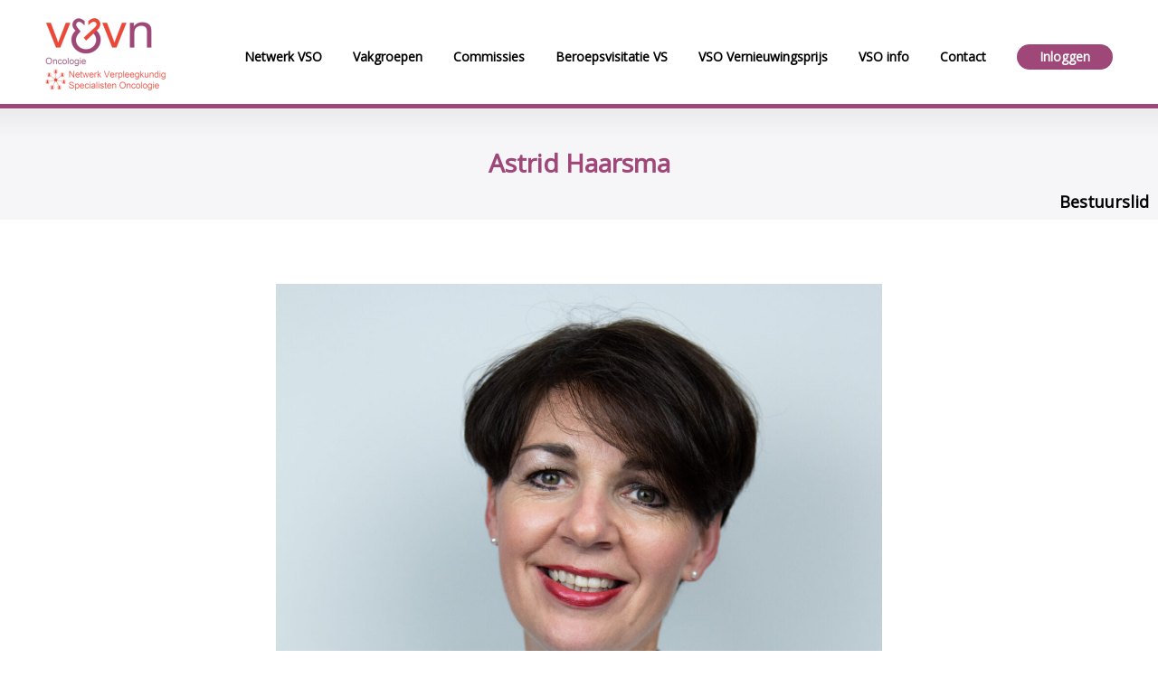

--- FILE ---
content_type: text/html; charset=UTF-8
request_url: https://netwerkvso.nl/bestuurslid/astrid-haarsma/
body_size: 7043
content:
<!DOCTYPE html>
<html lang="nl">
<head>
    <meta charset="utf-8">
    <meta name="apple-mobile-web-app-capable" content="yes">
    <meta name="viewport" content="initial-scale=1, maximum-scale=1">
    <meta property="og:site_name" content="">
    <meta name='robots' content='max-image-preview:large' />
<link rel="alternate" title="oEmbed (JSON)" type="application/json+oembed" href="https://netwerkvso.nl/wp-json/oembed/1.0/embed?url=https%3A%2F%2Fnetwerkvso.nl%2Fbestuurslid%2Fastrid-haarsma%2F" />
<link rel="alternate" title="oEmbed (XML)" type="text/xml+oembed" href="https://netwerkvso.nl/wp-json/oembed/1.0/embed?url=https%3A%2F%2Fnetwerkvso.nl%2Fbestuurslid%2Fastrid-haarsma%2F&#038;format=xml" />
<style id='wp-img-auto-sizes-contain-inline-css' type='text/css'>
img:is([sizes=auto i],[sizes^="auto," i]){contain-intrinsic-size:3000px 1500px}
/*# sourceURL=wp-img-auto-sizes-contain-inline-css */
</style>
<style id='wp-emoji-styles-inline-css' type='text/css'>

	img.wp-smiley, img.emoji {
		display: inline !important;
		border: none !important;
		box-shadow: none !important;
		height: 1em !important;
		width: 1em !important;
		margin: 0 0.07em !important;
		vertical-align: -0.1em !important;
		background: none !important;
		padding: 0 !important;
	}
/*# sourceURL=wp-emoji-styles-inline-css */
</style>
<style id='wp-block-library-inline-css' type='text/css'>
:root{--wp-block-synced-color:#7a00df;--wp-block-synced-color--rgb:122,0,223;--wp-bound-block-color:var(--wp-block-synced-color);--wp-editor-canvas-background:#ddd;--wp-admin-theme-color:#007cba;--wp-admin-theme-color--rgb:0,124,186;--wp-admin-theme-color-darker-10:#006ba1;--wp-admin-theme-color-darker-10--rgb:0,107,160.5;--wp-admin-theme-color-darker-20:#005a87;--wp-admin-theme-color-darker-20--rgb:0,90,135;--wp-admin-border-width-focus:2px}@media (min-resolution:192dpi){:root{--wp-admin-border-width-focus:1.5px}}.wp-element-button{cursor:pointer}:root .has-very-light-gray-background-color{background-color:#eee}:root .has-very-dark-gray-background-color{background-color:#313131}:root .has-very-light-gray-color{color:#eee}:root .has-very-dark-gray-color{color:#313131}:root .has-vivid-green-cyan-to-vivid-cyan-blue-gradient-background{background:linear-gradient(135deg,#00d084,#0693e3)}:root .has-purple-crush-gradient-background{background:linear-gradient(135deg,#34e2e4,#4721fb 50%,#ab1dfe)}:root .has-hazy-dawn-gradient-background{background:linear-gradient(135deg,#faaca8,#dad0ec)}:root .has-subdued-olive-gradient-background{background:linear-gradient(135deg,#fafae1,#67a671)}:root .has-atomic-cream-gradient-background{background:linear-gradient(135deg,#fdd79a,#004a59)}:root .has-nightshade-gradient-background{background:linear-gradient(135deg,#330968,#31cdcf)}:root .has-midnight-gradient-background{background:linear-gradient(135deg,#020381,#2874fc)}:root{--wp--preset--font-size--normal:16px;--wp--preset--font-size--huge:42px}.has-regular-font-size{font-size:1em}.has-larger-font-size{font-size:2.625em}.has-normal-font-size{font-size:var(--wp--preset--font-size--normal)}.has-huge-font-size{font-size:var(--wp--preset--font-size--huge)}.has-text-align-center{text-align:center}.has-text-align-left{text-align:left}.has-text-align-right{text-align:right}.has-fit-text{white-space:nowrap!important}#end-resizable-editor-section{display:none}.aligncenter{clear:both}.items-justified-left{justify-content:flex-start}.items-justified-center{justify-content:center}.items-justified-right{justify-content:flex-end}.items-justified-space-between{justify-content:space-between}.screen-reader-text{border:0;clip-path:inset(50%);height:1px;margin:-1px;overflow:hidden;padding:0;position:absolute;width:1px;word-wrap:normal!important}.screen-reader-text:focus{background-color:#ddd;clip-path:none;color:#444;display:block;font-size:1em;height:auto;left:5px;line-height:normal;padding:15px 23px 14px;text-decoration:none;top:5px;width:auto;z-index:100000}html :where(.has-border-color){border-style:solid}html :where([style*=border-top-color]){border-top-style:solid}html :where([style*=border-right-color]){border-right-style:solid}html :where([style*=border-bottom-color]){border-bottom-style:solid}html :where([style*=border-left-color]){border-left-style:solid}html :where([style*=border-width]){border-style:solid}html :where([style*=border-top-width]){border-top-style:solid}html :where([style*=border-right-width]){border-right-style:solid}html :where([style*=border-bottom-width]){border-bottom-style:solid}html :where([style*=border-left-width]){border-left-style:solid}html :where(img[class*=wp-image-]){height:auto;max-width:100%}:where(figure){margin:0 0 1em}html :where(.is-position-sticky){--wp-admin--admin-bar--position-offset:var(--wp-admin--admin-bar--height,0px)}@media screen and (max-width:600px){html :where(.is-position-sticky){--wp-admin--admin-bar--position-offset:0px}}

/*# sourceURL=wp-block-library-inline-css */
</style><style id='global-styles-inline-css' type='text/css'>
:root{--wp--preset--aspect-ratio--square: 1;--wp--preset--aspect-ratio--4-3: 4/3;--wp--preset--aspect-ratio--3-4: 3/4;--wp--preset--aspect-ratio--3-2: 3/2;--wp--preset--aspect-ratio--2-3: 2/3;--wp--preset--aspect-ratio--16-9: 16/9;--wp--preset--aspect-ratio--9-16: 9/16;--wp--preset--color--black: #000000;--wp--preset--color--cyan-bluish-gray: #abb8c3;--wp--preset--color--white: #ffffff;--wp--preset--color--pale-pink: #f78da7;--wp--preset--color--vivid-red: #cf2e2e;--wp--preset--color--luminous-vivid-orange: #ff6900;--wp--preset--color--luminous-vivid-amber: #fcb900;--wp--preset--color--light-green-cyan: #7bdcb5;--wp--preset--color--vivid-green-cyan: #00d084;--wp--preset--color--pale-cyan-blue: #8ed1fc;--wp--preset--color--vivid-cyan-blue: #0693e3;--wp--preset--color--vivid-purple: #9b51e0;--wp--preset--gradient--vivid-cyan-blue-to-vivid-purple: linear-gradient(135deg,rgb(6,147,227) 0%,rgb(155,81,224) 100%);--wp--preset--gradient--light-green-cyan-to-vivid-green-cyan: linear-gradient(135deg,rgb(122,220,180) 0%,rgb(0,208,130) 100%);--wp--preset--gradient--luminous-vivid-amber-to-luminous-vivid-orange: linear-gradient(135deg,rgb(252,185,0) 0%,rgb(255,105,0) 100%);--wp--preset--gradient--luminous-vivid-orange-to-vivid-red: linear-gradient(135deg,rgb(255,105,0) 0%,rgb(207,46,46) 100%);--wp--preset--gradient--very-light-gray-to-cyan-bluish-gray: linear-gradient(135deg,rgb(238,238,238) 0%,rgb(169,184,195) 100%);--wp--preset--gradient--cool-to-warm-spectrum: linear-gradient(135deg,rgb(74,234,220) 0%,rgb(151,120,209) 20%,rgb(207,42,186) 40%,rgb(238,44,130) 60%,rgb(251,105,98) 80%,rgb(254,248,76) 100%);--wp--preset--gradient--blush-light-purple: linear-gradient(135deg,rgb(255,206,236) 0%,rgb(152,150,240) 100%);--wp--preset--gradient--blush-bordeaux: linear-gradient(135deg,rgb(254,205,165) 0%,rgb(254,45,45) 50%,rgb(107,0,62) 100%);--wp--preset--gradient--luminous-dusk: linear-gradient(135deg,rgb(255,203,112) 0%,rgb(199,81,192) 50%,rgb(65,88,208) 100%);--wp--preset--gradient--pale-ocean: linear-gradient(135deg,rgb(255,245,203) 0%,rgb(182,227,212) 50%,rgb(51,167,181) 100%);--wp--preset--gradient--electric-grass: linear-gradient(135deg,rgb(202,248,128) 0%,rgb(113,206,126) 100%);--wp--preset--gradient--midnight: linear-gradient(135deg,rgb(2,3,129) 0%,rgb(40,116,252) 100%);--wp--preset--font-size--small: 13px;--wp--preset--font-size--medium: 20px;--wp--preset--font-size--large: 36px;--wp--preset--font-size--x-large: 42px;--wp--preset--spacing--20: 0.44rem;--wp--preset--spacing--30: 0.67rem;--wp--preset--spacing--40: 1rem;--wp--preset--spacing--50: 1.5rem;--wp--preset--spacing--60: 2.25rem;--wp--preset--spacing--70: 3.38rem;--wp--preset--spacing--80: 5.06rem;--wp--preset--shadow--natural: 6px 6px 9px rgba(0, 0, 0, 0.2);--wp--preset--shadow--deep: 12px 12px 50px rgba(0, 0, 0, 0.4);--wp--preset--shadow--sharp: 6px 6px 0px rgba(0, 0, 0, 0.2);--wp--preset--shadow--outlined: 6px 6px 0px -3px rgb(255, 255, 255), 6px 6px rgb(0, 0, 0);--wp--preset--shadow--crisp: 6px 6px 0px rgb(0, 0, 0);}:where(.is-layout-flex){gap: 0.5em;}:where(.is-layout-grid){gap: 0.5em;}body .is-layout-flex{display: flex;}.is-layout-flex{flex-wrap: wrap;align-items: center;}.is-layout-flex > :is(*, div){margin: 0;}body .is-layout-grid{display: grid;}.is-layout-grid > :is(*, div){margin: 0;}:where(.wp-block-columns.is-layout-flex){gap: 2em;}:where(.wp-block-columns.is-layout-grid){gap: 2em;}:where(.wp-block-post-template.is-layout-flex){gap: 1.25em;}:where(.wp-block-post-template.is-layout-grid){gap: 1.25em;}.has-black-color{color: var(--wp--preset--color--black) !important;}.has-cyan-bluish-gray-color{color: var(--wp--preset--color--cyan-bluish-gray) !important;}.has-white-color{color: var(--wp--preset--color--white) !important;}.has-pale-pink-color{color: var(--wp--preset--color--pale-pink) !important;}.has-vivid-red-color{color: var(--wp--preset--color--vivid-red) !important;}.has-luminous-vivid-orange-color{color: var(--wp--preset--color--luminous-vivid-orange) !important;}.has-luminous-vivid-amber-color{color: var(--wp--preset--color--luminous-vivid-amber) !important;}.has-light-green-cyan-color{color: var(--wp--preset--color--light-green-cyan) !important;}.has-vivid-green-cyan-color{color: var(--wp--preset--color--vivid-green-cyan) !important;}.has-pale-cyan-blue-color{color: var(--wp--preset--color--pale-cyan-blue) !important;}.has-vivid-cyan-blue-color{color: var(--wp--preset--color--vivid-cyan-blue) !important;}.has-vivid-purple-color{color: var(--wp--preset--color--vivid-purple) !important;}.has-black-background-color{background-color: var(--wp--preset--color--black) !important;}.has-cyan-bluish-gray-background-color{background-color: var(--wp--preset--color--cyan-bluish-gray) !important;}.has-white-background-color{background-color: var(--wp--preset--color--white) !important;}.has-pale-pink-background-color{background-color: var(--wp--preset--color--pale-pink) !important;}.has-vivid-red-background-color{background-color: var(--wp--preset--color--vivid-red) !important;}.has-luminous-vivid-orange-background-color{background-color: var(--wp--preset--color--luminous-vivid-orange) !important;}.has-luminous-vivid-amber-background-color{background-color: var(--wp--preset--color--luminous-vivid-amber) !important;}.has-light-green-cyan-background-color{background-color: var(--wp--preset--color--light-green-cyan) !important;}.has-vivid-green-cyan-background-color{background-color: var(--wp--preset--color--vivid-green-cyan) !important;}.has-pale-cyan-blue-background-color{background-color: var(--wp--preset--color--pale-cyan-blue) !important;}.has-vivid-cyan-blue-background-color{background-color: var(--wp--preset--color--vivid-cyan-blue) !important;}.has-vivid-purple-background-color{background-color: var(--wp--preset--color--vivid-purple) !important;}.has-black-border-color{border-color: var(--wp--preset--color--black) !important;}.has-cyan-bluish-gray-border-color{border-color: var(--wp--preset--color--cyan-bluish-gray) !important;}.has-white-border-color{border-color: var(--wp--preset--color--white) !important;}.has-pale-pink-border-color{border-color: var(--wp--preset--color--pale-pink) !important;}.has-vivid-red-border-color{border-color: var(--wp--preset--color--vivid-red) !important;}.has-luminous-vivid-orange-border-color{border-color: var(--wp--preset--color--luminous-vivid-orange) !important;}.has-luminous-vivid-amber-border-color{border-color: var(--wp--preset--color--luminous-vivid-amber) !important;}.has-light-green-cyan-border-color{border-color: var(--wp--preset--color--light-green-cyan) !important;}.has-vivid-green-cyan-border-color{border-color: var(--wp--preset--color--vivid-green-cyan) !important;}.has-pale-cyan-blue-border-color{border-color: var(--wp--preset--color--pale-cyan-blue) !important;}.has-vivid-cyan-blue-border-color{border-color: var(--wp--preset--color--vivid-cyan-blue) !important;}.has-vivid-purple-border-color{border-color: var(--wp--preset--color--vivid-purple) !important;}.has-vivid-cyan-blue-to-vivid-purple-gradient-background{background: var(--wp--preset--gradient--vivid-cyan-blue-to-vivid-purple) !important;}.has-light-green-cyan-to-vivid-green-cyan-gradient-background{background: var(--wp--preset--gradient--light-green-cyan-to-vivid-green-cyan) !important;}.has-luminous-vivid-amber-to-luminous-vivid-orange-gradient-background{background: var(--wp--preset--gradient--luminous-vivid-amber-to-luminous-vivid-orange) !important;}.has-luminous-vivid-orange-to-vivid-red-gradient-background{background: var(--wp--preset--gradient--luminous-vivid-orange-to-vivid-red) !important;}.has-very-light-gray-to-cyan-bluish-gray-gradient-background{background: var(--wp--preset--gradient--very-light-gray-to-cyan-bluish-gray) !important;}.has-cool-to-warm-spectrum-gradient-background{background: var(--wp--preset--gradient--cool-to-warm-spectrum) !important;}.has-blush-light-purple-gradient-background{background: var(--wp--preset--gradient--blush-light-purple) !important;}.has-blush-bordeaux-gradient-background{background: var(--wp--preset--gradient--blush-bordeaux) !important;}.has-luminous-dusk-gradient-background{background: var(--wp--preset--gradient--luminous-dusk) !important;}.has-pale-ocean-gradient-background{background: var(--wp--preset--gradient--pale-ocean) !important;}.has-electric-grass-gradient-background{background: var(--wp--preset--gradient--electric-grass) !important;}.has-midnight-gradient-background{background: var(--wp--preset--gradient--midnight) !important;}.has-small-font-size{font-size: var(--wp--preset--font-size--small) !important;}.has-medium-font-size{font-size: var(--wp--preset--font-size--medium) !important;}.has-large-font-size{font-size: var(--wp--preset--font-size--large) !important;}.has-x-large-font-size{font-size: var(--wp--preset--font-size--x-large) !important;}
/*# sourceURL=global-styles-inline-css */
</style>

<style id='classic-theme-styles-inline-css' type='text/css'>
/*! This file is auto-generated */
.wp-block-button__link{color:#fff;background-color:#32373c;border-radius:9999px;box-shadow:none;text-decoration:none;padding:calc(.667em + 2px) calc(1.333em + 2px);font-size:1.125em}.wp-block-file__button{background:#32373c;color:#fff;text-decoration:none}
/*# sourceURL=/wp-includes/css/classic-themes.min.css */
</style>
<link rel='stylesheet' id='contact-form-7-css' href='https://netwerkvso.nl/wp-content/plugins/contact-form-7/includes/css/styles.css?ver=5.8' type='text/css' media='all' />
<link rel='stylesheet' id='dashicons-css' href='https://netwerkvso.nl/wp-includes/css/dashicons.min.css?ver=6.9' type='text/css' media='all' />
<link rel="https://api.w.org/" href="https://netwerkvso.nl/wp-json/" /><link rel="alternate" title="JSON" type="application/json" href="https://netwerkvso.nl/wp-json/wp/v2/bestuurslid/3519" /><link rel="EditURI" type="application/rsd+xml" title="RSD" href="https://netwerkvso.nl/xmlrpc.php?rsd" />
<meta name="generator" content="WordPress 6.9" />
<link rel="canonical" href="https://netwerkvso.nl/bestuurslid/astrid-haarsma/" />
<link rel='shortlink' href='https://netwerkvso.nl/?p=3519' />
    <meta property="og:url" content="https://netwerkvso.nl/bestuurslid/astrid-haarsma/"/><meta property="og:title" content="Astrid Haarsma"/><meta property="og:description" content=" 	Verpleegkundig Specialist AGZ, Medisch Centrum Leeuwarden" /><meta property="og:type" content="article" /><meta property="og:image" content="https://netwerkvso.nl/wp-content/themes/nvso/images/logo.png" />
    <link rel="preconnect" href="https://fonts.gstatic.com" />
    <link href="https://fonts.googleapis.com/css2?family=Open+Sans&display=swap" rel="stylesheet" />
    <link rel="stylesheet" href="https://netwerkvso.nl/wp-content/themes/nvso/owl/owl.carousel.min.css" />
    <link rel="stylesheet" href="https://netwerkvso.nl/wp-content/themes/nvso/owl/owl.theme.default.min.css" />
    <link href="https://netwerkvso.nl/wp-content/themes/nvso/style.css?cb=3" rel="stylesheet" />
    <link rel="apple-touch-icon" sizes="57x57" href="https://netwerkvso.nl/wp-content/themes/nvso/images/favicons/apple-icon-57x57.png">
    <link rel="apple-touch-icon" sizes="60x60" href="https://netwerkvso.nl/wp-content/themes/nvso/images/favicons/apple-icon-60x60.png">
    <link rel="apple-touch-icon" sizes="72x72" href="https://netwerkvso.nl/wp-content/themes/nvso/images/favicons/apple-icon-72x72.png">
    <link rel="apple-touch-icon" sizes="76x76" href="https://netwerkvso.nl/wp-content/themes/nvso/images/favicons/apple-icon-76x76.png">
    <link rel="apple-touch-icon" sizes="114x114" href="https://netwerkvso.nl/wp-content/themes/nvso/images/favicons/apple-icon-114x114.png">
    <link rel="apple-touch-icon" sizes="120x120" href="https://netwerkvso.nl/wp-content/themes/nvso/images/favicons/apple-icon-120x120.png">
    <link rel="apple-touch-icon" sizes="144x144" href="https://netwerkvso.nl/wp-content/themes/nvso/images/favicons/apple-icon-144x144.png">
    <link rel="apple-touch-icon" sizes="152x152" href="https://netwerkvso.nl/wp-content/themes/nvso/images/favicons/apple-icon-152x152.png">
    <link rel="apple-touch-icon" sizes="180x180" href="https://netwerkvso.nl/wp-content/themes/nvso/images/favicons/apple-icon-180x180.png">
    <link rel="icon" type="image/png" sizes="192x192"  href="https://netwerkvso.nl/wp-content/themes/nvso/images/favicons/android-icon-192x192.png">
    <link rel="icon" type="image/png" sizes="32x32" href="https://netwerkvso.nl/wp-content/themes/nvso/images/favicons/favicon-32x32.png">
    <link rel="icon" type="image/png" sizes="96x96" href="https://netwerkvso.nl/wp-content/themes/nvso/images/favicons/favicon-96x96.png">
    <link rel="icon" type="image/png" sizes="16x16" href="https://netwerkvso.nl/wp-content/themes/nvso/images/favicons/favicon-16x16.png">
    <link rel="manifest" href="/manifest.json">
    <meta name="msapplication-TileColor" content="#ffffff">
    <meta name="msapplication-TileImage" content="https://netwerkvso.nl/wp-content/themes/nvso/images/favicons/ms-icon-144x144.png">
    <meta name="theme-color" content="#ffffff">
</head>
<body >
    <header class="main">
        <div class="wide-box">
            <a href="/" class="logo"><img src="https://netwerkvso.nl/wp-content/themes/nvso/images/logo.png"/></a>
            <nav role="navigation">
                <ul id="menu-hoofdmenu" class="menu"><li id="menu-item-18" class="menu-item menu-item-type-post_type menu-item-object-page menu-item-has-children menu-item-18"><a href="https://netwerkvso.nl/netwerk-vso/"><span>Netwerk VSO</span></a>
<ul class="sub-menu">
	<li id="menu-item-321" class="menu-item menu-item-type-post_type menu-item-object-page menu-item-321"><a href="https://netwerkvso.nl/netwerk-vso/netwerkbestuur/"><span>Netwerkbestuur</span></a></li>
	<li id="menu-item-460" class="menu-item menu-item-type-post_type menu-item-object-page menu-item-460"><a href="https://netwerkvso.nl/netwerk-vso/visie/"><span>Visie</span></a></li>
</ul>
</li>
<li id="menu-item-45" class="menu-item menu-item-type-post_type menu-item-object-page menu-item-has-children menu-item-45"><a href="https://netwerkvso.nl/deelnetwerken/"><span>Vakgroepen</span></a>
<ul class="sub-menu">
	<li id="menu-item-245" class="menu-item menu-item-type-post_type menu-item-object-page menu-item-245"><a href="https://netwerkvso.nl/deelnetwerken/ge-oncologie/"><span>GE-oncologie</span></a></li>
	<li id="menu-item-244" class="menu-item menu-item-type-post_type menu-item-object-page menu-item-244"><a href="https://netwerkvso.nl/deelnetwerken/gynaecologie-oncologie/"><span>Gynaecologie-oncologie</span></a></li>
	<li id="menu-item-243" class="menu-item menu-item-type-post_type menu-item-object-page menu-item-243"><a href="https://netwerkvso.nl/deelnetwerken/hematologie/"><span>Hematologie</span></a></li>
	<li id="menu-item-240" class="menu-item menu-item-type-post_type menu-item-object-page menu-item-240"><a href="https://netwerkvso.nl/deelnetwerken/long-oncologie/"><span>Long-oncologie</span></a></li>
	<li id="menu-item-239" class="menu-item menu-item-type-post_type menu-item-object-page menu-item-239"><a href="https://netwerkvso.nl/deelnetwerken/mamma-oncologie/"><span>Mamma-oncologie</span></a></li>
	<li id="menu-item-6032" class="menu-item menu-item-type-post_type menu-item-object-page menu-item-6032"><a href="https://netwerkvso.nl/deelnetwerken/mamma-oncologie-plastische-chirurgie/"><span>Mamma-oncologie – Plastische chirurgie</span></a></li>
	<li id="menu-item-3199" class="menu-item menu-item-type-post_type menu-item-object-page menu-item-3199"><a href="https://netwerkvso.nl/deelnetwerken/melanomen/"><span>Melanoom</span></a></li>
	<li id="menu-item-237" class="menu-item menu-item-type-post_type menu-item-object-page menu-item-237"><a href="https://netwerkvso.nl/deelnetwerken/neuro-oncologie/"><span>Neuro-oncologie</span></a></li>
	<li id="menu-item-236" class="menu-item menu-item-type-post_type menu-item-object-page menu-item-236"><a href="https://netwerkvso.nl/deelnetwerken/vs-hospice/"><span>Palliatieve zorg</span></a></li>
	<li id="menu-item-235" class="menu-item menu-item-type-post_type menu-item-object-page menu-item-235"><a href="https://netwerkvso.nl/deelnetwerken/uro-oncologie/"><span>Uro-oncologie</span></a></li>
</ul>
</li>
<li id="menu-item-254" class="menu-item menu-item-type-post_type menu-item-object-page menu-item-has-children menu-item-254"><a href="https://netwerkvso.nl/werkgroepen/"><span>Commissies</span></a>
<ul class="sub-menu">
	<li id="menu-item-264" class="menu-item menu-item-type-post_type menu-item-object-page menu-item-264"><a href="https://netwerkvso.nl/werkgroepen/werkgroep-deskundigheidsbevordering/"><span>Deskundigheidsbevordering</span></a></li>
	<li id="menu-item-263" class="menu-item menu-item-type-post_type menu-item-object-page menu-item-263"><a href="https://netwerkvso.nl/werkgroepen/werkgroep-media-communicatie/"><span>Media en Communicatie</span></a></li>
	<li id="menu-item-262" class="menu-item menu-item-type-post_type menu-item-object-page menu-item-262"><a href="https://netwerkvso.nl/werkgroepen/werkgroep-wetenschap/"><span>Wetenschap</span></a></li>
</ul>
</li>
<li id="menu-item-6707" class="menu-item menu-item-type-post_type menu-item-object-page menu-item-6707"><a href="https://netwerkvso.nl/beroepsvisitatie-vs/"><span>Beroepsvisitatie VS</span></a></li>
<li id="menu-item-7091" class="menu-item menu-item-type-post_type menu-item-object-page menu-item-7091"><a href="https://netwerkvso.nl/vso-innovatieprijs/"><span>VSO Vernieuwingsprijs</span></a></li>
<li id="menu-item-6668" class="menu-item menu-item-type-post_type menu-item-object-page menu-item-6668"><a href="https://netwerkvso.nl/vso-info/"><span>VSO info</span></a></li>
<li id="menu-item-50" class="menu-item menu-item-type-post_type menu-item-object-page menu-item-50"><a href="https://netwerkvso.nl/contact/"><span>Contact</span></a></li>
<li id="menu-item-56" class="menu-item menu-item-type-post_type menu-item-object-page menu-item-56"><a href="https://netwerkvso.nl/login/"><span>Inloggen</span></a></li>
</ul>            </nav>
            <a href="#" class="menu-toggle">&#9776;</a>
        </div>
    </header>

    <div class="header-pusher"></div>

    
    <section class="small-banner"></section>
    
    <section class="title">
        <h1>Astrid Haarsma</h1>
        <time>Bestuurslid</time>
    </section>

    <main>
        <article class="bestuurslid">
            <img width="1241" height="1184" src="https://netwerkvso.nl/wp-content/uploads/2022/11/Astrid-Haarsma-scaled-e1669621570807.jpg" class="attachment-post-thumbnail size-post-thumbnail wp-post-image" alt="" decoding="async" fetchpriority="high" srcset="https://netwerkvso.nl/wp-content/uploads/2022/11/Astrid-Haarsma-scaled-e1669621570807.jpg 1241w, https://netwerkvso.nl/wp-content/uploads/2022/11/Astrid-Haarsma-scaled-e1669621570807-300x286.jpg 300w, https://netwerkvso.nl/wp-content/uploads/2022/11/Astrid-Haarsma-scaled-e1669621570807-1024x977.jpg 1024w, https://netwerkvso.nl/wp-content/uploads/2022/11/Astrid-Haarsma-scaled-e1669621570807-768x733.jpg 768w, https://netwerkvso.nl/wp-content/uploads/2022/11/Astrid-Haarsma-scaled-e1669621570807-56x53.jpg 56w" sizes="(max-width: 1241px) 100vw, 1241px" />            <ul>
<li>Verpleegkundig Specialist AGZ, Medisch Centrum Leeuwarden</li>
</ul>
        </article>
    </main>
    <footer>
        <nav class="box">
            <div class="contact">
                <strong>Netwerk Verpleegkundig Specialisten Oncologie</strong><br/>
                Orteliuslaan 1000<br/>
                3528BD Utrecht<br/>
                <a href="mailto:netwerkvsoncologie@venvn.nl">netwerkvsoncologie@venvn.nl</a><br/>
            </div>

            <div class="footer-menu">
                <a href="https://netwerkvso.nl/netwerk-vso/">Netwerk VSO</a><a href="https://netwerkvso.nl/netwerk-vso/netwerkbestuur/">Netwerkbestuur</a><a href="https://netwerkvso.nl/netwerk-vso/visie/">Visie</a><a href="https://netwerkvso.nl/deelnetwerken/">Vakgroepen</a><a href="https://netwerkvso.nl/deelnetwerken/ge-oncologie/">GE-oncologie</a><a href="https://netwerkvso.nl/deelnetwerken/gynaecologie-oncologie/">Gynaecologie-oncologie</a><a href="https://netwerkvso.nl/deelnetwerken/hematologie/">Hematologie</a><a href="https://netwerkvso.nl/deelnetwerken/long-oncologie/">Long-oncologie</a><a href="https://netwerkvso.nl/deelnetwerken/mamma-oncologie/">Mamma-oncologie</a><a href="https://netwerkvso.nl/deelnetwerken/mamma-oncologie-plastische-chirurgie/">Mamma-oncologie – Plastische chirurgie</a><a href="https://netwerkvso.nl/deelnetwerken/melanomen/">Melanoom</a><a href="https://netwerkvso.nl/deelnetwerken/neuro-oncologie/">Neuro-oncologie</a><a href="https://netwerkvso.nl/deelnetwerken/vs-hospice/">Palliatieve zorg</a><a href="https://netwerkvso.nl/deelnetwerken/uro-oncologie/">Uro-oncologie</a><a href="https://netwerkvso.nl/werkgroepen/">Commissies</a><a href="https://netwerkvso.nl/werkgroepen/werkgroep-deskundigheidsbevordering/">Deskundigheidsbevordering</a><a href="https://netwerkvso.nl/werkgroepen/werkgroep-media-communicatie/">Media en Communicatie</a><a href="https://netwerkvso.nl/werkgroepen/werkgroep-wetenschap/">Wetenschap</a><a href="https://netwerkvso.nl/beroepsvisitatie-vs/">Beroepsvisitatie VS</a><a href="https://netwerkvso.nl/vso-innovatieprijs/">VSO Vernieuwingsprijs</a><a href="https://netwerkvso.nl/vso-info/">VSO info</a><a href="https://netwerkvso.nl/contact/">Contact</a><a href="https://netwerkvso.nl/login/">Inloggen</a>            </div>

            <div>
                <form action="/" method="get" class="search">
                    <label for="s">Zoeken</label>
                    <input name="s" id="s" type="text" autofocus="autofocus" placeholder="Typ je zoekterm">
                    <input name="submit" type="submit" class="submit" value="Zoek" />
                </form>
            </div>
        </nav>

        <section class="copyright">
           &copy; 2026 Netwerk Verpleegkundig Specialisten Oncologie - Alle rechten voorbehouden</a>
        </section>
    </footer>
    <script src="https://netwerkvso.nl/wp-content/themes/nvso/js/jquery-3.4.1.min.js"></script>
    <script src="https://netwerkvso.nl/wp-content/themes/nvso/js/owl.carousel.min.js"></script>
    <script src="https://netwerkvso.nl/wp-content/themes/nvso/js/main.js"></script>
    <script data-goatcounter="https://netwerkvso.goatcounter.com/count" async src="//gc.zgo.at/count.js"></script>
    <noscript>
        <img src="https://netwerkvso.goatcounter.com/count?p=/test-noscript">
    </noscript>
    <script type="speculationrules">
{"prefetch":[{"source":"document","where":{"and":[{"href_matches":"/*"},{"not":{"href_matches":["/wp-*.php","/wp-admin/*","/wp-content/uploads/*","/wp-content/*","/wp-content/plugins/*","/wp-content/themes/nvso/*","/*\\?(.+)"]}},{"not":{"selector_matches":"a[rel~=\"nofollow\"]"}},{"not":{"selector_matches":".no-prefetch, .no-prefetch a"}}]},"eagerness":"conservative"}]}
</script>
<script type="text/javascript" src="https://netwerkvso.nl/wp-content/plugins/contact-form-7/includes/swv/js/index.js?ver=5.8" id="swv-js"></script>
<script type="text/javascript" id="contact-form-7-js-extra">
/* <![CDATA[ */
var wpcf7 = {"api":{"root":"https://netwerkvso.nl/wp-json/","namespace":"contact-form-7/v1"}};
//# sourceURL=contact-form-7-js-extra
/* ]]> */
</script>
<script type="text/javascript" src="https://netwerkvso.nl/wp-content/plugins/contact-form-7/includes/js/index.js?ver=5.8" id="contact-form-7-js"></script>
<script id="wp-emoji-settings" type="application/json">
{"baseUrl":"https://s.w.org/images/core/emoji/17.0.2/72x72/","ext":".png","svgUrl":"https://s.w.org/images/core/emoji/17.0.2/svg/","svgExt":".svg","source":{"concatemoji":"https://netwerkvso.nl/wp-includes/js/wp-emoji-release.min.js?ver=6.9"}}
</script>
<script type="module">
/* <![CDATA[ */
/*! This file is auto-generated */
const a=JSON.parse(document.getElementById("wp-emoji-settings").textContent),o=(window._wpemojiSettings=a,"wpEmojiSettingsSupports"),s=["flag","emoji"];function i(e){try{var t={supportTests:e,timestamp:(new Date).valueOf()};sessionStorage.setItem(o,JSON.stringify(t))}catch(e){}}function c(e,t,n){e.clearRect(0,0,e.canvas.width,e.canvas.height),e.fillText(t,0,0);t=new Uint32Array(e.getImageData(0,0,e.canvas.width,e.canvas.height).data);e.clearRect(0,0,e.canvas.width,e.canvas.height),e.fillText(n,0,0);const a=new Uint32Array(e.getImageData(0,0,e.canvas.width,e.canvas.height).data);return t.every((e,t)=>e===a[t])}function p(e,t){e.clearRect(0,0,e.canvas.width,e.canvas.height),e.fillText(t,0,0);var n=e.getImageData(16,16,1,1);for(let e=0;e<n.data.length;e++)if(0!==n.data[e])return!1;return!0}function u(e,t,n,a){switch(t){case"flag":return n(e,"\ud83c\udff3\ufe0f\u200d\u26a7\ufe0f","\ud83c\udff3\ufe0f\u200b\u26a7\ufe0f")?!1:!n(e,"\ud83c\udde8\ud83c\uddf6","\ud83c\udde8\u200b\ud83c\uddf6")&&!n(e,"\ud83c\udff4\udb40\udc67\udb40\udc62\udb40\udc65\udb40\udc6e\udb40\udc67\udb40\udc7f","\ud83c\udff4\u200b\udb40\udc67\u200b\udb40\udc62\u200b\udb40\udc65\u200b\udb40\udc6e\u200b\udb40\udc67\u200b\udb40\udc7f");case"emoji":return!a(e,"\ud83e\u1fac8")}return!1}function f(e,t,n,a){let r;const o=(r="undefined"!=typeof WorkerGlobalScope&&self instanceof WorkerGlobalScope?new OffscreenCanvas(300,150):document.createElement("canvas")).getContext("2d",{willReadFrequently:!0}),s=(o.textBaseline="top",o.font="600 32px Arial",{});return e.forEach(e=>{s[e]=t(o,e,n,a)}),s}function r(e){var t=document.createElement("script");t.src=e,t.defer=!0,document.head.appendChild(t)}a.supports={everything:!0,everythingExceptFlag:!0},new Promise(t=>{let n=function(){try{var e=JSON.parse(sessionStorage.getItem(o));if("object"==typeof e&&"number"==typeof e.timestamp&&(new Date).valueOf()<e.timestamp+604800&&"object"==typeof e.supportTests)return e.supportTests}catch(e){}return null}();if(!n){if("undefined"!=typeof Worker&&"undefined"!=typeof OffscreenCanvas&&"undefined"!=typeof URL&&URL.createObjectURL&&"undefined"!=typeof Blob)try{var e="postMessage("+f.toString()+"("+[JSON.stringify(s),u.toString(),c.toString(),p.toString()].join(",")+"));",a=new Blob([e],{type:"text/javascript"});const r=new Worker(URL.createObjectURL(a),{name:"wpTestEmojiSupports"});return void(r.onmessage=e=>{i(n=e.data),r.terminate(),t(n)})}catch(e){}i(n=f(s,u,c,p))}t(n)}).then(e=>{for(const n in e)a.supports[n]=e[n],a.supports.everything=a.supports.everything&&a.supports[n],"flag"!==n&&(a.supports.everythingExceptFlag=a.supports.everythingExceptFlag&&a.supports[n]);var t;a.supports.everythingExceptFlag=a.supports.everythingExceptFlag&&!a.supports.flag,a.supports.everything||((t=a.source||{}).concatemoji?r(t.concatemoji):t.wpemoji&&t.twemoji&&(r(t.twemoji),r(t.wpemoji)))});
//# sourceURL=https://netwerkvso.nl/wp-includes/js/wp-emoji-loader.min.js
/* ]]> */
</script>
</body>
</html>


--- FILE ---
content_type: text/css
request_url: https://netwerkvso.nl/wp-content/themes/nvso/style.css?cb=3
body_size: 18294
content:
/*
Theme Name: NVSO
Theme URI: https://jelle.xyz/
Version: 1.0
Description: Theme for the Netwerk VSO site.
Author: Jelle Hermsen
Author URI: https://jelle.xyz
*/

html, body {
    margin: 0;
    padding: 0;
    font-family: 'Open sans', sans-serif;
    text-align: center;
}

:root {
    --purple: #9e4778;
    --orange: #e94a38;
    --boxes-bw: 1px;
}

/* --------------------- */
/* General styling       */
/* --------------------- */
.wide-box,
.box {
    margin: 0 auto;
    max-width: 1150px;
    padding: 0 25px;
    position: relative;
    width: 100%;
    box-sizing: border-box;
}

.wide-box {
    max-width: 100%;
}

img {
    max-width: 100%;
    height: auto;
}

img.rond, .wp-block-image img.rond {
    border-radius: 50%;
}

a {
    text-decoration: none;
    color: var(--purple);
}

.action {
    display: block;
    clear: both;
    font-size: 20px;
    color: #FFF;
    text-align: center;
    background-color: var(--purple);
    margin: 0 auto;
    width: 100%;
    max-width: 370px;
    border-radius: 30px;
    height: 40px;
    line-height: 40px;
    text-decoration: none;
    margin-top: 25px;
    border: none;
    cursor: pointer;
    font-size: 16px;
}

.action.small {
    height: 30px;
    line-height: 30px;
    font-size: 16px;
    width: auto;
    padding: 0 20px;
    background-color: var(--orange);
}

.action.small.purple {
    background-color: var(--purple);
}

h2 {
    font-size: 28px;
    font-weight: bold;
}

.clearfix {
    content: "";
    display: table;
    clear: both;
}

/* --------------------- */
/* Header                */
/* --------------------- */
header.main {
    position: fixed;
    top: 0;
    left: 0;
    box-sizing: border-box;
    width: 100%;
    height: 120px;
    padding: 20px 25px;
    background-color: white;
    z-index: 2;
    border-bottom: solid;
    border-width: 5px;
    border-color: var(--purple);
    text-align: left;

}

div.header-pusher {
    margin-top: 120px;
    width: 100%;
    height: 0;
}

header.main a.logo {
    display: inline-block;
}

header.main a.logo img {
    display: inline-block;
    height: 100%;
    max-height: 80px;
    width: auto;
}

header.main nav {
    display: inline-block;
    float: right;
    line-height: 28px;
    padding-top: 28px;
}

header.main nav ul {
    display: inline-block;
    margin: 0;
    padding: 0;
}

header.main nav ul.menu > li.first-child {
    margin-left: 0;
}

header.main nav ul li {
    display: inline-block;
    margin: 0;
    padding: 0;
    margin-left: 30px;
    position: relative;
}

header.main nav ul.sub-menu {
    display: none;
    position: absolute;
    left: 0;
    top: 30px;
    width: 200px;
    background-color: white;
    height: auto;
    padding: 20px;
}

header.main nav ul.sub-menu li {
    display: block;
    margin-left: 0;
    margin-bottom: 15px;
    text-align: left;
    width: 100%;
}

header.main nav ul.sub-menu a {
    display: block;
}

header.main nav ul.sub-menu li:last-child {
    margin-bottom: 0;
}

header.main nav ul.menu > li:hover ul.sub-menu,
header.main nav ul.menu > li:focus ul.sub-menu,
header.main nav ul.sub-menu.focused {
   display: block;
}


header.main nav a {
    display: inline-block;
    font-size: 14px;
    font-weight: bold;
}

header.main nav a {
    color: black;
    text-decoration: none;
}

header.main nav a.active,
header.main nav a:hover {
    color: var(--purple);
}

header.main nav ul.menu > li:last-child a {
    background-color: var(--purple);
    border-radius: 20px;
    box-sizing: border-box;
    color: white;
    padding: 0 25px;
}

header.main a.menu-toggle {
    display: none;
    float: right;
    color: black;
    font-size: 30px;
    box-sizing: border-box;
    line-height: 30px;
    padding-top: 2px;
    margin-top: 20px;
}

/* --------------------- */
/* Home                  */
/* --------------------- */
section.home-blocks {
    width: 100%;
    margin: 30px auto;
    box-sizing: border-box;

    display: grid;
    grid-column-gap: 20px;
    grid-row-gap: 20px;
    grid-template-columns: repeat(3, 1fr);
    margin: 70px auto 0px auto;
}

section.home-blocks div:nth-last-child(1):nth-child(odd) {
    grid-column: 2 / span 2;
}


section.home-blocks div, div.carousel-agenda div.agenda {
    position: relative;
    display: block;
    border-style: solid;
    border-width: var(--boxes-bw);
    border-color: var(--purple);
    border-radius: 0 0 20px 20px;
    overflow: hidden;
    padding-bottom: 20px;
}

section.home-blocks div.empty {
    border: none;
}

section.home-blocks ul.uitgelicht li {
    clear: both;
}

div.carousel-agenda div.agenda {
    border-radius: 20px 20px 0 0;
    border-width: var(--boxes-bw);
    border-top: none;
}

div.carousel-agenda {
    display: grid;
    grid-column-gap: 20px;
    grid-row-gap: 20px;
    grid-template-columns: repeat(3, 1fr);
}

div.carousel-agenda div.owl-carousel {
    grid-column: 1 / span 2;
}

div.carousel-agenda div.agenda {
    width: 100%
    height: 100%;
    grid-column: 3;
}

div.carousel-agenda div.agenda li {
    min-height: 100px;
    margin-bottom: 20px;
}

section.home-blocks div h2, div.carousel-agenda div.agenda h2 {
    display: block;
    background-color: var(--purple);
    margin: 0;
    padding: 10px 0;
    font-size: 20px;
    font-weight: normal;
}

section.home-blocks div h2 a {
    text-align: center;
}

section.home-blocks div h2 a,
section.home-blocks div h2,
div.carousel-agenda div.agenda h2 a {
    display: block;
    color: white;
}

section.home-blocks ul, div.carousel-agenda div.agenda ul {
    text-align: left;
    list-style: none;
    margin: 0;
    padding: 0;
}

section.home-blocks time {
    clear: both;
    display: block;
    font-size: 14px;
    color: #333;
}

section.home-blocks li, div.carousel-agenda div.agenda li {
    display: block;
}

section.home-blocks li a, div.carousel-agenda div.agenda li a {
    display: block;
    padding: 12px 5px 16px 16px;
}

section.home-blocks li a:first-child {
    padding: 20px 5px 16px 16px;
}

section.home-blocks li a:hover {
    background-color: var(--purple);
    color: white;
}

section.home-blocks li a:hover time {
    color: #EEE;
}

section.home-blocks li:last-child {
}

section.home-blocks a.view-all, div.carousel-agenda div.agenda a.view-all {
    position: absolute;
    bottom: 5px;
    right: 5px;
    width: 100%;
    display: block;
    text-align: right;
    padding-right: 10px;
    font-size: 14px;
}

section.home-blocks img.thumb {
    float: left;
    width: 100px;
    height: auto;
    margin-right: 3px;
}

div.carousel-agenda div.agenda time {
    float: left;
    border: solid;
    border-radius: 100%;
    border-width: 0px;
    background-color: var(--purple);
    color: white;
    height: 100px;
    width: 100px;
    list-style: none;
    padding-top: 6px;
    box-sizing: border-box;
}

div.carousel-agenda div.agenda li.sticky time {
    background-color: var(--orange);
}


div.carousel-agenda div.agenda time span {
    display: block;
    clear: both;
    text-align: center;
    font-weight: bold;
}

div.carousel-agenda div.agenda time span.day {
    font-size: 25px;
}

div.carousel-agenda div.agenda time span.year-big {
    line-height: 87px;
    font-size: 28px;
}

div.carousel-agenda div.agenda span.title {
    margin-left: 10px;
    float: right;
    width: calc(100% - 120px);
    margin-top: 10px;
}

div.carousel-agenda div.agenda span.title span.date {
    display: block;
    line-height: 17px;
    margin-bottom: 10px;
    color: grey;
}

div.carousel-agenda div.agenda span.title.has-until-date {
   margin-top: 5px;
}

div.carousel-agenda div.agenda a:hover time {
    background-color: white;
    color: var(--purple);
    border-color: var(--purple);
    border-width: 1px;
}

a.home-magazine-cover img {
    padding: 10px;
    box-sizing: border-box;
}

/* ------------------------ */
/* Main                     */
/* ------------------------ */
main {
    position: relative;
    height: auto;
    min-height: calc(100vh - 365px);
    width: 100%;
    background-color: white;
    padding: 55px 0;
    box-sizing: border-box;
}

main.vso-info {
    min-height: 1500px;
}


/* ------------------------ */
/* Agenda list              */
/* ------------------------ */
section.agenda-list div.post {
    display: block;
    clear: both;
    margin-bottom: 60px;
}

section.agenda-list div.post h2 {
    font-size: 22px;
}


section.agenda-list div.post time {
    display: block;
    clear: both;
    color: black;
    font-size: 18px;
    line-height: 200%;
}

/* --------------------- */
/* Gradient background   */
/* --------------------- */
div.gradient {
    background-image: url(images/gradient.png);
    background-position: left top;
    background-repeat: no-repeat;
    background-size: 100% 100%;
    border-radius: 15px;
    box-sizing: border-box;
    font-size: 18px;
    padding: 35px 0px;
    text-align: center;
    margin: 60px auto;
}

div.gradient p {
    display: inline-block;
    max-width: 700px;
    padding: 0 15px;
    color: white;
    line-height: 150%;
}

div.gradient h2 {
    color: white;
}

/* --------------------- */
/* Post list             */
/* --------------------- */
section.post-list {

}

section.post-list div.post h2.post-title {
    position: relative;
    display: block;
    background-color: red;
    width: 100%;
    padding: 10px 10px;
    background-color: var(--purple);
    color: white;
    box-sizing: border-box;
    line-height: 30px;
    margin-top: 0;
    font-size: 20px;
    font-weight: normal;
}

section.post-list div.post {
    margin-bottom: 130px;
}

section.post-list div.post h2.post-title a {
    color: white;
}

section.post-list div.post h2.post-title time {
    position: absolute;
    bottom: 1px;
    right: 1px;
    font-size: 14px;
    line-height: 100%;
}

section.post-list div.post h2.post-title span.dashicons {
    position: absolute;
    left: -40px;
    width: 30px;
    height: 100%;
    color: #333;
    font-size: 28px;
}


/* --------------------- */
/* Magazine              */
/* --------------------- */
div.magazine a.cover {
    display: block;
    clear: both;
    margin-top: 20px;
}

/* --------------------- */
/* Photo                 */
/* --------------------- */
div.photo {
    width: 100%;
    margin: 60px auto;
    box-sizing: border-box;
    padding: 0px;
}

div.photo img {
    width: 100%;
    height: auto;
    border-radius: 15px;
}

/* --------------------- */
/* Purple line           */
/* --------------------- */
div.purple-line {
    height: auto;
    min-height: 75px;
    width: 100%;
    text-align: center;
    font-size: 21px;
    font-weight: bold;
    background-color: var(--purple);
    line-height: 35px;
    padding: 20px 0;
    box-sizing: border-box;
    color: white;
    margin-top: 100px;
}

div.purple-line p {
    display: inline-block;
    max-width: 700px;
    padding: 0 15px;
    color: white;
    margin: 0;
}

/* --------------------- */
/* Logo list             */
/* --------------------- */
div.logo-list {
    display: grid;
    grid-column-gap: 50px;
    grid-row-gap: 30px;
    grid-template-columns: repeat(3, 1fr);
    margin: 60px auto;
}

div.logo-list img {
    height: auto;
    width: auto;
    max-height: 50px;
}

/* --------------------- */
/* Icon list             */
/* --------------------- */
div.icon-list {
    margin: 30px auto;
    max-width: 700px;
    padding: 0 15px;
}

div.icon-list div.item {
    display: block;
    clear: both;
    margin-bottom: 30px;
}

div.icon-list div.item img {
    display: inline-block;
    float: left;
    width: 60px;
    margin-right: 60px;
    margin-bottom: 30px;
}

div.icon-list div.item div {
    text-align: left;
    line-height: 150%;
    font-size: 16px;
}

/* --------------------- */
/* Article             */
/* --------------------- */
article, .content {
    margin: 0px auto;
    max-width: 700px;
    padding: 0 15px;
    text-align: left;
    font-size: 16px;
    line-height: 150%;
    box-sizing: border-box;
    clear: both;
}

article h3 {
    font-size: 18x;
}

article p {
    line-height: 150%;
}


/* --------------------- */
/* Page with submenu     */
/* --------------------- */
main.has-submenu {
    display: grid;
    grid-column-gap: 10px;
    grid-row-gap: 10px;
    grid-template-columns: 280px auto;
    margin: 0 auto;
    width: auto;
    max-width: 1100px;
    padding: 0;
}

main.has-submenu nav {
    padding-top: 60px;
    padding-left: 5px;
    text-align: left;
}

main.has-submenu article {
    padding: 0;
    padding-top: 60px;
    padding-right: 5px;
    width: 100%;
}

main.has-submenu p:first-child {
    margin-top: 0;
}

main.has-submenu nav a {
    display: block;
    margin-bottom: 10px;
    font-size: 18px;
}

main.has-submenu nav a.parent {
    font-size: 23px;
    font-weight: bold;
    text-decoration: underline;
}

main.has-submenu nav a.active {
    text-decoration: underline;
    font-weight: bold;
}

/* --------------------- */
/* Title section         */
/* --------------------- */
section.title {
    position: relative;
    background-image: url(images/grey-top.png);
    background-position: left top;
    background-repeat: repeat-x;
    background-color: #f6f5f8;
    height: auto;
    width: 100%;
    text-align: center;
    font-size: 21px;
    font-weight: bold;
    line-height: 40px;
    padding: 40px 0;
    box-sizing: border-box;
}

section.title h1 {
    color: var(--purple);
    margin: 0;
    font-weight: bold;
    font-size: 28px;
    display: inline-block;
    max-width: 700px;
    padding: 0 15px;
    margin: 0;
}

section.title time {
    position: absolute;
    bottom: 0;
    right: 10px;
    font-size: 18px;
}

/* --------------------- */
/* Intro                 */
/* --------------------- */
section.intro {
    margin: 0px auto 20px auto;
    max-width: 700px;
    padding: 0 15px;
    text-align: center;
    font-size: 16px;
    line-height: 150%;
}


/* --------------------- */
/* Programma             */
/* --------------------- */
section.programma {
    max-width: 1000px;
    width: 900px;
    margin: 30px auto;
    padding: 0 25px;
    box-sizing: border-box;

    display: grid;
    grid-column-gap: 20px;
    grid-row-gap: 20px;
    grid-template-columns: repeat(2, 1fr);
    margin: 60px auto;
}

section.programma div.item {
    background-color: white;
    border-top-left-radius: 15px;
    border-top-right-radius: 15px;
}

section.programma div.item h3 {
    display: block;
    background-color: var(--purple);
    border-top-left-radius: 15px;
    border-top-right-radius: 15px;
    color: white;
    font-weight: bold;
    font-size: 18px;
    line-height: 50px;
    height: 50px;
    margin: 0;
}

section.programma div.item h4 {
    display: block;
    background-color: #503672;
    color: white;
    font-weight: normal;
    font-size: 16px;
    line-height: 35px;
    height: 35px;
    margin: 0;
    text-align: center;
}

section.programma div.item div {
    display: inline-block;
    height: auto;
    min-height: 200px;
    padding: 20px 40px;
    box-sizing: border-box;
    text-align: left;
    line-height: 150%;
    font-size: 16px;
    height: 100%;
}


/* --------------------- */
/* Bestuursleden         */
/* --------------------- */
section.bestuursleden {
    margin: 0px auto;
}

section.bestuursleden a {
    background-color: white;
    height: 100%;
}

div.bestuurslid {
    width: 100%;
    background-color: white;
    margin-bottom: 50px;
}

div.bestuurslid span.thumbnail {
    float: left;
    width: 150px;
    height: 150px;
    border-radius: 150px;
    background-repeat: no-repeat;
    background-position: center center;
    background-size: cover;
    margin-right: 20px;
}

div.bestuurslid h3 {
   display: block;
   padding: 10px 0;
   margin: 0;
   font-size: 20px;
   font-weight: bold;
   background-color: var(--purple);
   color: white;
   text-align: center;
   margin-bottom: 20px;
}

div.bestuurslid p {
    font-size: 16px;
    color: black;
    padding: 20px;
    margin: 0;
    line-height: 150%;
    padding-top: 0;
}

article.bestuurslid img.attachment-post-thumbnail {
    float: left;
    margin-right: 20px;
    margin-bottom: 10px;
}


/* --------------------- */
/* Form                  */
/* --------------------- */
form {
    margin: 0px auto 20px auto;
    max-width: 700px;
    padding: 0 15px;
    text-align: center;
    font-size: 16px;
    line-height: 150%;
}

form input {
    display: block;
    width: 100%;
    background-color: white;
    border-radius: 30px;
    height: 60px;
    line-height: 60px;
    text-decoration: none;
    margin-top: 25px;
    border: none;
    text-align: center;
    box-sizing: border-box;
    padding: 0 10px;
}

form.wpcf7-form input, form.wpcf7-form textarea, form.post-password-form input {
    background-color: #EEE;
}

form.wpcf7-form input[type=submit], form.wpcf7-form input.wpcf7-submit, form.post-password-form input[type=submit] {
    background-color: var(--purple);
    color: white;
}

form textarea {
    display: block;
    width: 100%;
    min-height: 200px;
    border-radius: 30px;
    height: 60px;
    line-height: 20px;
    text-decoration: none;
    margin-top: 25px;
    border: none;
    text-align: center;
    box-sizing: border-box;
    padding: 30px;
    font-size: 14px;
    color: black;
    text-align: left;
}

form textarea::placeholder, form input::placeholder {
    color: var(--purple);
    font-size: 14px;
    opacity: 1;
    text-align: center;
}

/* --------------------- */
/* Thanks                */
/* --------------------- */
div.thanks h2 {
    margin-bottom: 100px;
}

div.thanks p {
    margin-bottom: 100px;
}

div.wpcf7-response-output.wpcf7-mail-sent-ok {
    margin: 0 auto;
    max-width: 1150px;
    padding: 0 25px;
    position: relative;
    width: 100%;
    box-sizing: border-box;
    background-image: url(images/gradient.png);
    background-position: left top;
    background-repeat: no-repeat;
    background-size: 100% 100%;
    border-radius: 15px;
    box-sizing: border-box;
    font-size: 18px;
    padding: 35px 0px;
    text-align: center;
    margin: 60px auto;
    color: #FFF;
    margin-bottom: 100px;
}


/* --------------------- */
/* Search                */
/* --------------------- */
ul.search-results {
    list-style: none;
    margin: 0;
    padding: 0;
}

ul.search-results li {
    box-sizing: border-box;
    padding: 10px;
    margin-bottom: 20px;
}

ul.search-results li a {
    display: block;
    font-size: 20px;
    line-height: 25px;
}

ul.search-results li:nth-child(even) {
   background-color: #F9F9F9;
}

ul.search-results li:nth-child(odd) {
}

ul.search-results li span {
    float: right;
    font-size: 18px;
    color: #666;
}

/* --------------------- */
/* Footer                */
/* --------------------- */
footer {
    width: 100%;
    background-color: #f6f5f8;
}

footer nav {
    display: block;
    display: grid;
    grid-column-gap: 20px;
    grid-template-columns: repeat(3, 1fr);
    margin: 50px auto;
    font-size: 14px;
}

footer nav div {
    margin: 50px 0;
    text-align: left;
}

footer div.contact {
    line-height: 200%;
}

footer nav a {
    color: black;
    display: block;
    line-height: 200%;
    font-size: 14px;
}

footer div.footer-menu a {
    text-decoration: underline;
}


footer nav a:hover {
    color: var(--purple);
}

footer section.copyright {
    background-color: black;
    color: white;
    display: block;
    height: 40px;
    line-height: 40px;
    text-align: center;
    width: 100%;
    font-size: 11px;
}

footer a {
    color: white;
    text-decoration: none;
}

footer span.bullet {
    display: inline;
    margin: 0 5px;
}

footer form.search {
    margin: 0;
}

footer form.search input {
    margin-left: 0;
    height: 40px;
    line-height: 40px;
}

footer form.search input.submit {
    width: 50%;
    margin: 10px auto;
    background-color: var(--purple);
    color: white;
    cursor: pointer;
}

footer form.search label {
    display: block;
    text-align: left;
    font-weight: bold;
}


/* --------------------- */
/* Video                 */
/* --------------------- */
div.video {
    position: relative;
    width: 100%;
    padding-bottom: 56.25%;
    margin-top: 20px;
}

div.video.short {
    padding-bottom: 0;
    aspect-ratio: 9 / 16;
}

div.video iframe {
    position: absolute;
    top: 0;
    left: 0;
    width: 100%;
    height: 100%;
    border: 0;
}


/* --------------------- */
/* Audio                 */
/* --------------------- */
audio {
    margin-top: 20px;
    width: 100%;
}

/* --------------------- */
/* Owl carousel          */
/* --------------------- */
div.owl-carousel div.item {
    position: relative;
    border: solid;
    border-width: var(--boxes-bw);
    border-color: var(--orange);
    border-radius: 20px 20px 0 0;
    padding-top: 10px;
    margin: 0;
    height: 450px;
}

div.owl-carousel h2 {
    position: absolute;
    bottom: 0;
    left: 0;
    width: 100%;
    display: block;
    background-color: var(--orange);
    padding: 10px;
    color: white;
    box-sizing: border-box;
    margin: 0;
    height: 50px;
    font-size: 20px;
    font-weight: normal;
}

div.owl-carousel div.item span.image-wrapper {
    display: block;
    height: calc(100% - 110px);
    width: calc(100% - 10px);
    margin: 15px 5px;
    background-position: center center;
    background-size: contain;
    background-repeat: no-repeat;
}

.owl-carousel .owl-dots,
.owl-carousel .owl-nav {
  position: absolute;
}

div.carousel-agenda .owl-carousel .owl-dots {
    position: absolute;
    top: 0;
    right: 10px;
    margin-top: 5px !important;
}

.owl-theme .owl-dots .owl-dot.active span {
    background-color: var(--orange);
}

.owl-carousel .owl-nav {
  left: 0;
  top: calc(50% - 60px);
  width: 100%;
  height: 30px;
  margin: 0;
  opacity: 0.75;
  font-size: 50px;
  color: #666;
}

.owl-carousel .owl-nav button.owl-prev {
    position: absolute;
    left: -100px;
    top: 0;
    padding-bottom: 5px !important;
}

.owl-carousel .owl-nav button.owl-next {
    position: absolute;
    right: -100px;
    top: 0;
    padding-bottom: 5px !important;
}

/* --------------------- */
/* Captcha styling       */
/* --------------------- */
input.captcha {
    display: inline-block;
    clear: none;
    width: auto;
}

img.wpcf7-captcha-captcha-1 {
    display: inline-block;
    width: auto;
    background-color: white;
    border-radius: 30px;
    height: auto;
    text-decoration: none;
    border: none;
    text-align: center;
    padding: 0 10px;
    margin-top: 25px;
}

/* --------------------- */
/* Filters               */
/* --------------------- */
section.filters {
    position: absolute;
    top: 55px;
    right: 10px;
    width: 200px;
    height: auto;
    margin-bottom: 20px;
}

a.deactivate-filters {
    font-size: 13px;
    text-align: right;
    display: block;
}

a.show-filters {
    display: none;
}

section.filters h2 {
    position: relative;
    display: block;
    width: 100%;
    padding: 10px 10px;
    background-color: var(--orange);
    font-size: 20px;
    font-weight: normal;
    color: white;
    box-sizing: border-box;
    line-height: 30px;
    margin-top: 0;
    margin-bottom: 0;
}

section.filters form {
    margin: 0;
    padding: 0;
    line-height: 100%;
}

section.filters form input[type=checkbox] {
    width: 14px;
    height: 14px;
    display: inline-block;
    line-height: 100%;
    cursor: pointer;
}

section.filters form label {
    font-size: 13px;
    cursor: pointer;
}

section.filters h3 {
    text-align: left;
    margin-bottom: 0;
}

section.filters ul {
    text-align: left;
    list-style: none;
    margin: 0;
    padding: 0;
}

/* --------------------- */
/* Pagination            */
/* --------------------- */
div.pagination {
    display: block;
    height: 50px;
    clear: both;
}

div.pagination a.previous {
    float: left;
}

div.pagination a.next {
    float: right;
}







/* ---------------------------- */
/* Deelnetwerk / werkgroep page */
/* ---------------------------- */
div.vso-info {
    float: right;
    position: relative;
    border-style: solid;
    border-width: var(--boxes-bw);
    border-color: var(--purple);
    border-radius: 0 0 20px 20px;
    overflow: hidden;
    padding-bottom: 20px;
    width: 300px;
    margin-left: 10px;
    margin-bottom: 10px;
}

div.vso-info h2 {
    display: block;
    background-color: var(--purple);
    margin: 0;
    padding: 10px 0;
    font-size: 20px;
    text-align: center;
}

div.vso-info h2 a {
    display: block;
    color: white;
}

div.vso-info ul {
    text-align: left;
    list-style: none;
    margin: 0;
    padding: 0;
}

div.vso-info time {
    clear: both;
    display: block;
    font-size: 14px;
    color: #333;
}

div.vso-info li {
    display: block;
}

div.vso-info li a {
    display: block;
    padding: 12px 5px 16px 16px;
}

div.vso-info li a:first-child {
    padding: 20px 5px 16px 16px;
}

div.vso-info li a:hover {
    background-color: var(--purple);
    color: white;
}

div.vso-info li a:hover time {
    color: #EEE;
}

div.vso-info li:last-child {
}

div.vso-info a.view-all {
    position: absolute;
    bottom: 5px;
    right: 5px;
    width: 100%;
    display: block;
    text-align: right;
    padding-right: 10px;
    font-size: 14px;
}


/* ------------------------------- */
/* Deelnetwerk / werkgroep blokjes */
/* ------------------------------- */
section.blokjes {
    width: 100%;
    box-sizing: border-box;

    display: grid;
    grid-column-gap: 20px;
    grid-row-gap: 20px;
    grid-template-columns: repeat(2, 1fr);
    margin: 10px auto 0px auto;
}

section.blokjes div {
    position: relative;
    display: block;
    border-style: solid;
    border-width: var(--boxes-bw);
    border-color: var(--purple);
    border-radius: 0 0 20px 20px;
    overflow: hidden;
    padding-bottom: 20px;
    min-height: 100px;
}

section.blokjes div > span {
    display: block;
    padding: 5px;
    box-sizing: border-box;
}

section.blokjes div h2 {
    display: block;
    background-color: var(--purple);
    margin: 0;
    padding: 10px 0;
    font-size: 20px;
    font-weight: normal;
    color: white;
    text-align: center;
}

section.blokjes div h2 a {
    display: block;
    color: white;
}

section.blokjes ul {
    text-align: left;
    list-style: none;
    margin: 0;
    padding: 0;
}

section.blokjes time {
    clear: both;
    display: block;
    font-size: 14px;
    color: #333;
}

section.blokjes li, div.carousel-agenda div.agenda li {
    display: block;
}

section.blokjes li a, div.carousel-agenda div.agenda li a {
    display: block;
    padding: 12px 5px 16px 16px;
}

section.blokjes li a:first-child {
    padding: 20px 5px 16px 16px;
}

section.blokjes li a:hover {
    background-color: var(--purple);
    color: white;
}

section.blokjes li a:hover time {
    color: #EEE;
}

section.blokjes li:last-child {
}

section.blokjes a.view-all, div.carousel-agenda div.agenda a.view-all {
    position: absolute;
    bottom: 5px;
    right: 5px;
    width: 100%;
    display: block;
    text-align: right;
    padding-right: 10px;
    font-size: 14px;
}


/* --------------------- */
/* Lees meer             */
/* --------------------- */
div.lees-meer {
    margin-top: 20px;
    display: none;
}

/* --------------------- */
/* Password box          */
/* --------------------- */
form.post-password-form input {

}

/* --------------------- */
/* Responsiveness        */
/* --------------------- */
@media (max-width: 1260px) {
    .owl-carousel .owl-nav {
        display: none;
    }
}

@media (max-width: 1250px) {
    header.main nav ul li {
        margin-left: 40px;
    }

    header.main a.menu-toggle {
        display: inline-block;
    }

    header.main nav {
        display: none;
        position: fixed;
        top: 120px;
        left: 0;
        width: 100%;
        background-color: white;
        padding: 0px 0px 10px 0px;
        text-align: center;
    }

    header.main nav ul {
        margin: 0 10px;
    }

    header.main nav.toggled {
        display: inline-block;
        overflow: scroll;
        max-height: calc(100vh - 120px);
    }

    header.main nav.toggled ul > li:last-child {
        margin-bottom: 20px;
    }

    header.main nav ul.sub-menu {
        position: relative;
        display: block;
        position: static;
        width: auto;
        padding: 0;
        margin-left: 30px;
    }

    header.main nav > ul > li.menu-item-has-children {
        border: solid;
        border-width: 1px;
        border-color: var(--purple);
    }

    header.main nav > ul > li.menu-item-has-children > a > span:after {
        content: " →";
        display: inline;
    }

    header.main nav > ul > li.menu-item-has-children > a {
        display: block;
        font-weight: bold;
        background-color: var(--purple);
        color: white;
    }

    header.main nav ul.sub-menu a::before {
        content: '- ';
        display: inline;
    }

    header.main nav ul li, header.main nav ul.sub-menu li {
        display: block;
        margin-left: 0;
        margin-top: 20px;
    }

    header.main nav ul.sub-menu li {
        text-align: left;
        padding-left: 20px;
        padding-right: 5px;
    }

    header.main nav a.purple-button {
        margin-right: 10px;
        width: auto;
    }


}

@media (max-width: 1200px) {
    .box {
        width: 100%;
        max-width: 100%;
        padding: 0 5px;
        box-sizing: border-box;
    }

    section.big-banner div.orb {
        margin-right: 20px;
    }

    div.gradient {
        border-radius: 0px;
    }

    div.photo img {
        border-radius: 0px;
    }
}

@media (max-width: 1100px) {
    main.vso-info {
        min-height: auto;
    }

    section.filters.show-mobile {
        display: block;
    }

    section.filters {
        display: none;
        position: static;
        height: auto;
        margin: 0px auto;
        margin-bottom: 20px;
        width: 100%;
        max-width: 700px;
        padding: 0 15px;
        text-align: left;
        line-height: 100%;
        box-sizing: border-box;
        clear: both;
    }

    section.filters li {
        display: inline-block;
    }

    a.show-filters {
        display: block;
        margin-bottom: 30px;
        float: right;
        margin-right: 5px;
    }
}

@media (max-width: 1100px){
    div.logo-list {
        grid-column-gap: 3vw;
        margin: 60px 0;
    }

    div.logo-list div {
        padding: 3px;
    }

    div.purple-line {
        font-size: 18px;
    }

    div.icon-list div.item img {
        margin-right: 20px;
        margin-bottom: 10px;
    }

    section.programma {
        width: 100%;
        padding: 5px;
    }

    section.programma div.item {
        width: 100%;
        margin-top: 20px;
        margin: 20px 0 0 0;
    }

    section.docenten {
        display: grid;
        grid-column-gap: 20px;
        grid-template-columns: repeat(3, 1fr);
        margin: 60px auto;
    }

    section.single-docent div.description {
        padding: 30px 0px 10px 50px;
    }


    div.carousel-agenda {
        display: grid;
        grid-column-gap: 20px;
        grid-row-gap: 20px;
        grid-template-columns: repeat(1, 1fr);
    }

    div.carousel-agenda div.owl-carousel {
        grid-column: 1 / span 3;
    }

    div.carousel-agenda div.agenda {
        width: 100%
        height: 100%;
        grid-column: 1 / span 3;
    }

    div.owl-carousel div.item {
        height: 500px;
        width: auto;
    }

}

@media (max-width: 700px){
    section.home-blocks {
        grid-template-columns: repeat(2, 1fr);
    }

    section.single-docent {
        padding: 20px 5px;
    }

    section.single-docent div.description {
        display: inline;
        width: 100%;
        padding: 30px 0px 10px 0px;
    }

    section.programma {
        grid-template-columns: repeat(1, 1fr);
    }

    section.single-docent div.docent {
        float: left;
        margin-right: 10px;
        margin-bottom: 30px;
    }

    footer section.copyright {
        height: auto;
        line-height: 20px;
    }

    section.motto {
        height: auto;
    }

    main.has-submenu {
        display: block;
        grid-column-gap: 10px;
        grid-row-gap: 10px;
        grid-template-columns: repeat(1, 1fr);
        width: auto;
    }

    main.has-submenu nav {
        margin-bottom: 10px;
        width: 100%;
        border-bottom: solid;
        border-color: var(--purple);
        border-width: 2px;
    }

    main.has-submenu nav a {
        display: inline-block;
        width: auto;
        margin-right: 20px;
    }

    main.has-submenu nav a.parent {
        display: block;
    }

    main.has-submenu article {
        padding-top: 30px;
        padding-left: 5px;
    }
}

@media (max-width: 500px){
    section.home-blocks {
        grid-template-columns: repeat(1, 1fr);
    }

    section.docenten {
        display: grid;
        grid-column-gap: 20px;
        grid-template-columns: repeat(2, 1fr);
        margin: 60px auto;
    }

    footer nav {
        grid-template-columns: repeat(1, 1fr);
    }

    footer nav div {
        margin: 50px 10px;
    }

    footer nav div:empty {
        display: none;
    }


    section.cursus_buttons {
        grid-template-columns: repeat(1, 1fr);
    }

}

@media (max-width: 400px){
    section.docenten {
        display: grid;
        grid-column-gap: 0px;
        grid-template-columns: repeat(1, 1fr);
        margin: 60px auto;
    }
}

@media (max-height: 480px){
    section.big-banner div.orb {
        transform: scale(0.5);
        margin-top: 5px;
    }
}

/* Here be dragons! Internet explorer fixes ahead */
@media all and (-ms-high-contrast: active), (-ms-high-contrast: none) {
    a {
        color: #9e4778;
    }

    .action {
        background-color: #9e4778;
    }

    .action.small {
        background-color: #e94a38;
    }

    .action.small.purple {
        background-color: #9e4778;
    }

    header.main {
        border-color: #9e4778;
    }

    header.main nav a.active,
    header.main nav a:hover {
        color: #9e4778;
    }


    header.main nav ul.menu > li:last-child a {
        background-color: #9e4778;
    }

    section.home-blocks div, div.carousel-agenda div.agenda {
        border-width: 1px;
        border-color: #9e4778;
    }

    div.carousel-agenda div.agenda {
        border-width: 1px;
    }

    section.home-blocks div h2, div.carousel-agenda div.agenda h2 {
        background-color: #9e4778;
    }

    section.home-blocks li a:hover {
        background-color: #9e4778;
    }

    div.carousel-agenda div.agenda time {
        background-color: #9e4778;
    }


    div.carousel-agenda div.agenda a:hover time {
        color: #9e4778;
        border-color: #9e4778;
    }

    section.post-list div.post h2.post-title {
        background-color: #9e4778;
    }

    div.purple-line {
        background-color: #9e4778;
    }

    section.title h1 {
        color: #9e4778;
    }

    section.programma div.item h3 {
        background-color: #9e4778;
    }

    div.bestuurslid h3 {
       background-color: #9e4778;
    }


    form.wpcf7-form input[type=submit], form.wpcf7-form input.wpcf7-submit {
        background-color: #9e4778;
    }


    form textarea::placeholder, form input::placeholder {
        color: #9e4778;
    }

    footer nav a:hover {
        color: #9e4778;
    }

    footer form.search input.submit {
        background-color: #9e4778;
    }

    div.owl-carousel div.item {
        border-width: 1px;
        border-color: #e94a38;
    }

    div.owl-carousel h2 {
        background-color: #e94a38;
    }

    .owl-theme .owl-dots .owl-dot.active span {
        background-color: #e94a38;
    }

    section.filters h2 {
        background-color: #e94a38;
    }

    div.vso-info {
        border-width: 1px;
        border-color: #9e4778;
    }

    div.vso-info h2 {
        background-color: #9e4778;
    }

    div.vso-info li a:hover {
        background-color: #9e4778;
    }

    section.blokjes div {
        border-width: 1px;
        border-color: #9e4778;
    }

    section.blokjes div h2 {
        background-color: #9e4778;
    }

    section.blokjes li a:hover {
        background-color: #9e4778;
    }

    main.has-submenu nav {
        float: left;
        width: 30%;
    }

    header.main nav ul.sub-menu {
        top: 20px;
    }

    footer {
        clear: both;
    }

    footer div {
        float: left;
        width: 30%;
    }

    footer section.copyright {
        clear: both;
    }

    main.has-submenu article {
        float: right;
        width: 65%;
        clear: none;
    }

    main.has-submenu {
        display: block;
        width: 100%;
    }

    div.carousel-agenda {
        clear: both;
        margin-top: 20px;
    }

    div.carousel-agenda div.owl-carousel {
        float: left;
        width: 60%;
        height: 462px;
    }

    div.carousel-agenda div.agenda {
        width: 38%;
        height: 441px;
        float: right;
        z-index: 1000;
    }

    section.home-blocks {
        clear: both;
        margin-bottom: 20px;
    }

    section.home-blocks div {
        margin-top: 20px;
        width: 48%;
        float: left;
    }

    section.home-blocks div:nth-child(2),
    section.home-blocks div:nth-child(4),
    section.home-blocks div:nth-child(6) {
        float: right;
    }

    main.vso-info {
        margin-top: 20px;
    }

}

@font-face {
  font-family: 'nvso';
  src: url('../font/nvso.eot?38317122');
  src: url('../font/nvso.eot?38317122#iefix') format('embedded-opentype'),
       url('../font/nvso.svg?38317122#nvso') format('svg');
  font-weight: normal;
  font-style: normal;
}
@font-face {
  font-family: 'nvso';
  src: url('[data-uri]') format('woff'),
       url('[data-uri]') format('truetype');
}
/* Chrome hack: SVG is rendered more smooth in Windozze. 100% magic, uncomment if you need it. */
/* Note, that will break hinting! In other OS-es font will be not as sharp as it could be */
/*
@media screen and (-webkit-min-device-pixel-ratio:0) {
  @font-face {
    font-family: 'nvso';
    src: url('../font/nvso.svg?38317122#nvso') format('svg');
  }
}
*/

 [class^="icon-"]:before, [class*=" icon-"]:before {
  font-family: "nvso";
  font-style: normal;
  font-weight: normal;
  speak: none;

  display: inline-block;
  text-decoration: inherit;
  width: 1em;
  margin-right: .2em;
  text-align: center;
  /* opacity: .8; */

  /* For safety - reset parent styles, that can break glyph codes*/
  font-variant: normal;
  text-transform: none;

  /* fix buttons height, for twitter bootstrap */
  line-height: 1em;

  /* Animation center compensation - margins should be symmetric */
  /* remove if not needed */
  margin-left: .2em;

  /* you can be more comfortable with increased icons size */
  /* font-size: 120%; */

  /* Uncomment for 3D effect */
  /* text-shadow: 1px 1px 1px rgba(127, 127, 127, 0.3); */
}
.icon-phone:before { content: '\e800'; } /* '' */
.icon-up-open:before { content: '\e801'; } /* '' */
.icon-down-open:before { content: '\e802'; } /* '' */
.icon-right-open:before { content: '\e803'; } /* '' */
.icon-left-open:before { content: '\e804'; } /* '' */
.icon-twitter:before { content: '\f099'; } /* '' */
.icon-facebook:before { content: '\f09a'; } /* '' */
.icon-linkedin:before { content: '\f0e1'; } /* '' */
.icon-angle-left:before { content: '\f104'; } /* '' */
.icon-angle-right:before { content: '\f105'; } /* '' */
.icon-angle-up:before { content: '\f106'; } /* '' */
.icon-angle-down:before { content: '\f107'; } /* '' */
.icon-circle-empty:before { content: '\f10c'; } /* '' */
.icon-circle:before { content: '\f111'; } /* '' */
.icon-youtube:before { content: '\f16a'; } /* '' */
.icon-instagram:before { content: '\f16d'; } /* '' */
.icon-circle-thin:before { content: '\f1db'; } /* '' */


--- FILE ---
content_type: application/javascript
request_url: https://netwerkvso.nl/wp-content/themes/nvso/js/main.js
body_size: 364
content:
(function(){

$(document).ready(function(){
    $(this).scrollTop(0);

    $('a.menu-toggle').click(function(){
        if($('header nav').hasClass('toggled')){
            $('header nav').slideUp(400, function(){
                $('header nav').removeClass('toggled');
                $('header nav').attr('style', '');
            });
            $('a.menu-toggle').html('&#9776;');
        } else {
            $('header nav').slideDown(400, function(){
                $('header nav').addClass('toggled');
                $('header nav').attr('style', '');
            });
            $('a.menu-toggle').html('&#10005;');
        }
    });

    $('header nav ul.menu > li a').focus( function () {
        $(this).siblings('.sub-menu').addClass('focused');
    }).blur(function(){
        $(this).siblings('.sub-menu').removeClass('focused');
    });

    // Sub Menu
    $('.sub-menu a').focus( function () {
        $(this).parents('.sub-menu').addClass('focused');
    }).blur(function(){
        $(this).parents('.sub-menu').removeClass('focused');
    });


    $('a.leesmeer').click(function(){
        $(this).hide();
        $('div.lees-meer').fadeIn();
    });

    $('.owl-carousel').owlCarousel({
        loop: true,
        margin: 10,
        nav: false,
        dots: true,
        items: 1,
        autoplay: true,
        autoplayTimeout: 5000,
        autoplaySpeed: 1500,
        navText: [
            '<span class="icon-angle-left"></span>',
            '<span class="icon-angle-right"></span>',
        ],
    });

    $('a.show-filters').click(function(){
        if($(this).attr('data-toggled') == '1'){
            $('section.filters').removeClass('show-mobile');
            $(this).attr('data-toggled', '0');
            $(this).html('Toon filters');
        } else {
            $('section.filters').addClass('show-mobile');
            $(this).html('Verberg filters');
            $(this).attr('data-toggled', '1');
        }
    });
});

})();
